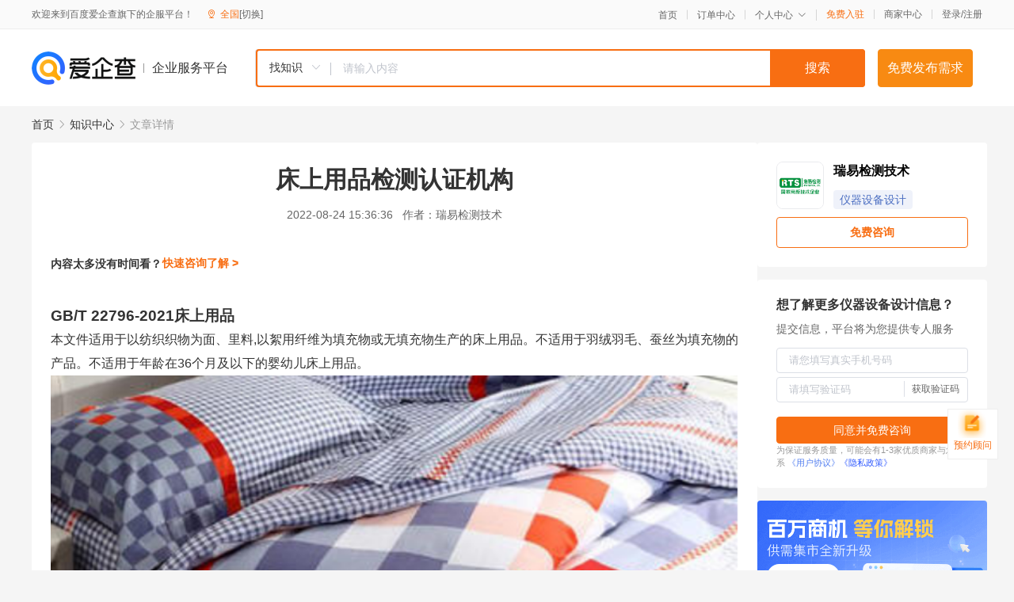

--- FILE ---
content_type: text/html; charset=UTF-8
request_url: https://yiqifu.baidu.com/cknowledge_10000791814
body_size: 6467
content:
<!DOCTYPE html><html><head><meta charset="UTF-8">  <title>床上用品检测认证机构-仪器设备设计-爱企查企业服务平台</title>   <meta name="keywords" content="床上用品检测认证机构,仪器设备设计,产品设计,工业智造,仪器设备设计资讯信息">   <meta name="description" content="瑞易检测技术为您提供与床上用品检测认证机构相关的文章内容,,以絮用纤维为填充物或无填充物生产的床上用品。不适用于羽绒羽毛、蚕丝为填充物的产品。不适用于年龄在36个月及以下的婴幼儿床上用品。要知道每天除了手机，我们接触最多的就是床了。所以床上用品的选择就很重要...查找更多优质文章内容，请关注爱企查企业服务平台。">  <meta http-equiv="X-UA-Compatible" content="IE=edge"><meta name="referrer" content="no-referrer-when-downgrade"><link rel="pre-connect" href="//qifu-pub.bj.bcebos.com/"><link rel="dns-prefetch" href="//qifu-pub.bj.bcebos.com/"><link rel="dns-prefetch" href="//ts.bdimg.com"><link rel="dns-prefetch" href="//himg.bdimg.com"><link rel="shortcut icon" href="//xinpub.cdn.bcebos.com/static/favicon.ico" type="image/x-icon">  <script type="text/javascript" src="//passport.baidu.com/passApi/js/uni_login_wrapper.js"></script><script src="https://xin-static.cdn.bcebos.com/law-m/js/template.js"></script> <link href="//xinpub.cdn.bcebos.com/aiqifu/static/1748572627/css/vendors.95232eab35f.css" rel="stylesheet"><link href="//xinpub.cdn.bcebos.com/aiqifu/static/1748572627/css/cknowledgedetail.f54973436a7.css" rel="stylesheet"> <script>/* eslint-disable */
        // 添加百度统计
        var _hmt = _hmt || [];
        (function () {
            var hm = document.createElement('script');
            hm.src = '//hm.baidu.com/hm.js?37e1bd75d9c0b74f7b4a8ba07566c281';
            hm.setAttribute('async', 'async');
            hm.setAttribute('defer', 'defer');
            var s = document.getElementsByTagName('script')[0];
            s.parentNode.insertBefore(hm, s);
        })();</script></head><body><div id="app">  </div><script>/* eslint-disable */  window.pageData = {"isLogin":0,"userName":null,"casapi":null,"passapi":"\/\/passport.baidu.com\/passApi\/js\/uni_login_wrapper.js","logoutUrl":"https:\/\/yiqifu.baidu.com\/\/cusercenter\/logout","logintype":0,"userPhoto":"https:\/\/himg.bdimg.com\/sys\/portrait\/item\/default.jpg","homePage":"https:\/\/yiqifu.baidu.com","passDomain":"https:\/\/passport.baidu.com","version":"V1.0.33","detail":{"id":"10000791814","onlineStatus":"1","title":"\u5e8a\u4e0a\u7528\u54c1\u68c0\u6d4b\u8ba4\u8bc1\u673a\u6784","author":"\u745e\u6613\u68c0\u6d4b\u6280\u672f","logo":"https:\/\/qifu-pub.bj.bcebos.com\/datapic\/dc887b446fe340e9d9eba834fbffdb92_fullsize.jpg","shopLink":"","publishTime":"2022-08-24 15:36:36","content":"<h3 class=\"title\" data-from-paste=\"1\" data-diagnose-id=\"7fa4a61f10c60ada936dfad5d0a6a270\">GB\/T 22796-2021\u5e8a\u4e0a\u7528\u54c1<\/h3>\u672c\u6587\u4ef6\u9002\u7528\u4e8e\u4ee5\u7eba\u7ec7\u7ec7\u7269\u4e3a\u9762\u3001\u91cc\u6599<span class=\"strategy_error_words\" data-bjh-target=\"\uff0c\" data-diagnose-id=\"7ed55ed1f5fac21ee523e61e432bcc76\">,<\/span>\u4ee5\u7d6e\u7528\u7ea4\u7ef4\u4e3a\u586b\u5145\u7269\u6216\u65e0\u586b\u5145\u7269\u751f\u4ea7\u7684\u5e8a\u4e0a\u7528\u54c1\u3002\u4e0d\u9002\u7528\u4e8e\u7fbd\u7ed2\u7fbd\u6bdb\u3001\u8695\u4e1d\u4e3a\u586b\u5145\u7269\u7684\u4ea7\u54c1\u3002\u4e0d\u9002\u7528\u4e8e\u5e74\u9f84\u572836\u4e2a\u6708\u53ca\u4ee5\u4e0b\u7684\u5a74\u5e7c\u513f\u5e8a\u4e0a\u7528\u54c1\u3002<p><img src=\"https:\/\/qifu-pub.bj.bcebos.com\/datapic\/c7d27340a3bcfb5c6633f4b3aa225525_fullsize.jpg\"><\/p><h3 data-from-paste=\"1\" data-diagnose-id=\"6c5dbf1903936a82fd97ffdffb3fd094\"><span id=\"title-1\" style=\"text-decoration: underline;color: rgb(75, 179, 104);border-left: 7px solid rgb(0, 146, 63);text-indent: 15px;margin-bottom: 25px;margin-top: 25px;display: inline-block\" data-from-paste=\"1\" data-diagnose-id=\"a922226867fba9c439b88989f2a571de\">\u670d\u52a1\u8303\u56f4<\/span><\/h3><p style=\"margin: 0px;padding: 0px;-webkit-tap-highlight-color: rgba(0, 0, 0, 0)\" data-from-paste=\"1\">\u8981\u77e5\u9053\u6bcf\u5929\u9664\u4e86\u624b\u673a\uff0c\u6211\u4eec\u63a5\u89e6\u6700\u591a\u7684\u5c31\u662f\u5e8a\u4e86\uff08\u5982\u679c\u53ef\u4ee5\uff0c\u751a\u81f3\u60f3\u5728\u5e8a\u4e0a\u8eba\u4e00\u8f88\u5b50\uff09\u3002\u6240\u4ee5\u5e8a\u4e0a\u7528\u54c1\u7684\u9009\u62e9\u5c31\u5f88\u91cd\u8981\u4e86\uff0c\u5f53\u7136\uff0c\u989c\u503c\u9ad8\u53c8\u7761\u5f97\u8212\u670d\u7684\u6700\u8ba8\u559c\u5566\uff01\u8e29\u8fc7\u591a\u6b21\u96f7\u5e76\u505a\u8fc7\u591a\u6b21\u529f\u8bfe\u4e4b\u540e\u3002\u73b0\u5728\u7684\u6211\uff0c\u4e70\u5e8a\u4e0a\u7528\u54c1\u7ec8\u4e8e\u4e0d\u662f\u9760\u8fd0\u6c14\uff0c\u9760\u7684\u662f\u8d85\u786c\u7684\u5b9e\u529b\u2014\u2014\u5bf9\u6bd4\u9762\u6599\u3001\u7eba\u7ec7\u5de5\u827a\u3001\u8212\u9002\u5ea6\u7b49\u5404\u79cd\u53c2\u6570\u6765\u9009\u51fa\u9002\u5408\u81ea\u5df1\u7684\u4ea7\u54c1\u3002\u90a3\u600e\u4e48\u6765\u4f53\u73b0\u5e8a\u4e0a\u7528\u54c1\u7684\u5404\u4e2a\u53c2\u6570\u5462\uff0c\u8d70\u8fdbRTS\u8bfe\u5802\uff0c\u6559\u60a8\u6311\u9009\u9002\u5408\u60a8\u7684\u5e8a\u4e0a\u7528\u54c1\u3002<\/p><h3 data-from-paste=\"1\" data-diagnose-id=\"01c68f7186410bbd1b2e95e2307a4caa\"><span id=\"title-1\" style=\"text-decoration: underline;color: rgb(75, 179, 104);border-left: 7px solid rgb(0, 146, 63);text-indent: 15px;margin-bottom: 25px;margin-top: 25px;display: inline-block\" data-from-paste=\"1\" data-diagnose-id=\"ff77f886860e6d5d729819390ddd4f4f\">\u670d\u52a1\u5185\u5bb9<\/span><\/h3><p style=\"margin: 0px;padding: 0px;-webkit-tap-highlight-color: rgba(0, 0, 0, 0)\" data-from-paste=\"1\"><strong data-from-paste=\"1\" data-diagnose-id=\"aa53698a3f8daa878f316acaefb9d0d5\">\u4e00\u3001\u6d4b\u8bd5\u9879\u76ee\u4e0e\u65b9\u6cd5<\/strong><\/p><p style=\"margin: 0px;padding: 0px;-webkit-tap-highlight-color: rgba(0, 0, 0, 0)\" data-from-paste=\"1\">\u7ea4\u7ef4\u542b\u91cf    GB\/T 2910<br data-from-paste=\"1\" data-diagnose-id=\"5cb2dae3e7e40069f9223d5630dc4300\">\u586b\u5145\u7269\u542b\u6cb9\u7387    <br data-from-paste=\"1\" data-diagnose-id=\"0d4f4f2eb7b877864ad6079c424ec0bf\">\u586b\u5145\u7269\u8d28\u91cf\u504f\u5dee\u7387    GB\/T 22796-2021\u89c4\u5b9a5.1.1<br data-from-paste=\"1\" data-diagnose-id=\"c038f2fa7ad91371e40dfd5ea386bb35\">\u538b\u7f29\u56de\u5f39\u6027\u80fd    GB\/T 22796-2021\u9644\u5f55C<br data-from-paste=\"1\" data-diagnose-id=\"82f4afc2f961c63037dce2e96e74a8ea\">\u65ad\u88c2\u5f3a\u529b    GB\/T 3923.1<br data-from-paste=\"1\" data-diagnose-id=\"049c3b109e6963bed203addaf3c75c77\">\u9876\u7834\u5f3a\u529b    GB\/T 19976-2005<br data-from-paste=\"1\" data-diagnose-id=\"365c265761c776082afb1ac275d85406\">\u8d77\u7403\u6027\u80fd    GB\/T 4802.1-2008&amp;GB\/T 4802.2<br data-from-paste=\"1\" data-diagnose-id=\"543bf4fdcc3514ce856469041484cfa8\">\u8131\u6bdb\u91cf    FZ\/T 60029<br data-from-paste=\"1\" data-diagnose-id=\"9e9b1652919bcb65e8c172ef0741585a\">\u6c34\u6d17\u5c3a\u5bf8\u53d8\u5316\u7387    GB\/T 22796-2021\u89c4\u5b9a5.1.9<br data-from-paste=\"1\" data-diagnose-id=\"165fa0253e2608a66d9e9a507c536ce2\">\u5e72\u6d17\u5c3a\u5bf8\u53d8\u5316\u7387    <br data-from-paste=\"1\" data-diagnose-id=\"dce533486c9535c9908eaf6fd4d22158\">\u8010\u5149\u8272\u7262\u5ea6    GB\/T 8427-2019<br data-from-paste=\"1\" data-diagnose-id=\"6a0a0a8315fd83c00178779e65570787\">\u8010\u7682\u6d17\u8272\u7262\u5ea6    GB\/T 3921-2008<br data-from-paste=\"1\" data-diagnose-id=\"4c19f4c1214b2242ffd02b27d63963c5\">\u8010\u5e72\u6d17\u8272\u7262\u5ea6    GB\/T 5711<br data-from-paste=\"1\" data-diagnose-id=\"08b682f38b8a1169052ad308778472aa\">\u8010\u6c57\u6e0d\u8272\u7262\u5ea6    GB\/T 3922<br data-from-paste=\"1\" data-diagnose-id=\"06d6d865fb28379d2a2e34c6dcd45b32\">\u8010\u6469\u64e6\u8272\u7262\u5ea6    GB\/T 3920<br data-from-paste=\"1\" data-diagnose-id=\"247f5bc2c5d5b3165d3a1da8fb353472\">\u5916\u89c2\u8d28\u91cf    GB\/T 22796-2021\u89c4\u5b9a4.6<\/p><p style=\"margin: 0px;padding: 0px;-webkit-tap-highlight-color: rgba(0, 0, 0, 0)\" data-from-paste=\"1\"><strong data-from-paste=\"1\" data-diagnose-id=\"635020cb949bf57e65c0b83f37906836\">\u4e8c\u3001\u6ce8\u610f\u4e8b\u9879<\/strong><\/p><p style=\"margin: 0px;padding: 0px;-webkit-tap-highlight-color: rgba(0, 0, 0, 0)\" data-from-paste=\"1\">1.\u9009\u62e9\u5e8a\u54c1\u4e3b\u8981\u4ece\u9762\u6599\u6750\u8d28\u3001\u586b\u5145\u7269\u6750\u8d28\u548c\u586b\u5145\u7269\u7684\u538b\u7f29\u56de\u5f39\u6027\u80fd\u6765\u9009\u62e9\u3002<\/p><p style=\"margin: 0px;padding: 0px;-webkit-tap-highlight-color: rgba(0, 0, 0, 0)\" data-from-paste=\"1\">2.\u4ea7\u54c1\u6807\u51c6\u4fe8\u7136\u5df2\u7ecf\u6210\u4e3a\u56fd\u5185\u7eba\u7ec7\u54c1\u51c6\u5165\u5e02\u573a\u524d\u7684\u6700\u91cd\u8981\u4f9d\u636e\u4e4b\u4e00,\u4f01\u4e1a\u4e3b\u3001\u7ecf\u9500\u5546\u3001\u751f\u4ea7\u5546\u5728\u5546\u54c1\u8fdb\u5165\u5e02\u573a\u524d\u5bf9\u5176\u8d28\u91cf\u8fdb\u884c\u76d1\u7763\u548c\u8bc4\u4f30\u4ee5\u4fdd\u8bc1\u4ea7\u54c1\u7684\u5408\u89c4\u6027\u8fdb\u800c\u964d\u4f4e\u548c\u89c4\u907f\u4ea7\u54c1\u53ec\u56de\u6216\u6295\u8bc9\u7684\u98ce\u9669\u3002 <\/p><p style=\"margin: 0px;padding: 0px;-webkit-tap-highlight-color: rgba(0, 0, 0, 0)\" data-from-paste=\"1\"><span id=\"title-99\" style=\"text-decoration: underline;color: rgb(75, 179, 104);border-left: 7px solid rgb(0, 146, 63);text-indent: 15px;margin-bottom: 25px;margin-top: 25px;display: inline-block\" data-from-paste=\"1\" data-diagnose-id=\"cc316012fad9e70908a3fef785a8afba\">\u670d\u52a1\u4f18\u52bf<\/span><\/p><ul style=\"margin: 0px;padding: 0px;-webkit-tap-highlight-color: rgba(0, 0, 0, 0)\" data-from-paste=\"1\" data-diagnose-id=\"91de68327a1e8d734f64f3ca3b863f31\" class=\" list-paddingleft-2\"><li data-diagnose-id=\"49dbb33a696747cdd3fae0207e41dbca\"><p data-from-paste=\"1\"><strong data-from-paste=\"1\" data-diagnose-id=\"9e1ff484402af40d736519bdc8538fb3\">\u65f6\u6548\uff1a<\/strong><span data-fake=\"1\" data-diagnose-id=\"0158f016149cfd7a985d2734812da878\" data-from-paste=\"1\">RTS\u6709\u4e00\u5957\u81ea\u4e3b\u7814\u53d1\u7684LIMS\u7cfb\u7edf\uff0c\u5bf9\u6574\u4e2a\u6d4b\u8bd5\u6d41\u7a0b\u76d1\u63a7\u548c\u7ba1\u7406\uff0c\u5927\u5927\u63d0\u9ad8\u4e86\u5de5\u4f5c\u6548\u7387\uff0c\u7f29\u77ed\u4e86\u4f01\u4e1a\u59d4\u6258\u68c0\u6d4b\u5468\u671f\u3002<\/span><\/p><\/li><li data-diagnose-id=\"7c69446d2d341c012c281d549cbc9580\"><p data-from-paste=\"1\"><strong data-from-paste=\"1\" data-diagnose-id=\"756ad304219b3e6a91efb2032c85396a\">\u4fbf\u6377\uff1a<\/strong><span data-fake=\"1\" data-diagnose-id=\"97037e1999283fb4136b158d8c2fdaa6\" data-from-paste=\"1\">RTS\u6709\u5b8c\u5584\u7684\u4e0b\u5355\u5e73\u53f0\u548c\u514d\u8d39\u4e0a\u95e8\u53d6\u4ef6\u670d\u52a1\uff0c\u5e76\u53ef\u4e3a\u4f01\u4e1a\u63d0\u4f9b\u4e00\u5bf9\u4e00\u7684\u54a8\u8be2\u4e0e\u57f9\u8bad\u548c\u4e00\u7ad9\u5f0f\u7684\u4ea7\u54c1\u5408\u89c4\u670d\u52a1\u94fe\u3002<\/span><\/p><\/li><li data-diagnose-id=\"7b3bfbf5cd5a02e7d53aed2c0774fc0e\"><p data-from-paste=\"1\"><strong data-from-paste=\"1\" data-diagnose-id=\"4ba5e9b8d83bed8bb3fc86c7ec8a1198\">\u4ef7\u683c\uff1a<\/strong><span data-fake=\"1\" data-diagnose-id=\"60859db4542598093bf85f006172b940\" data-from-paste=\"1\">RTS\u5728\u54a8\u8be2\u9636\u6bb5\u5c31\u53ef\u6839\u636e\u4f01\u4e1a\u7684\u4ea7\u54c1\u4fe1\u606f\u53ca\u6750\u6599\u60c5\u51b5\u8fdb\u884c\u7efc\u5408\u8bc4\u4ef7\uff0c\u4e3a\u4f01\u4e1a\u63d0\u4f9b\u6700\u8d34\u5207\u548c\u6700\u7ecf\u6d4e\u7684\u62a5\u4ef7\u65b9\u6848\uff0c\u5927\u5e45\u964d\u4f4e\u6d4b\u8bd5\u6210\u672c\u3002<\/span><\/p><\/li><li data-diagnose-id=\"ebcdbc61f73f2cad402348d796989239\"><p data-from-paste=\"1\"><strong data-from-paste=\"1\" data-diagnose-id=\"1c4e847298701fe4ad6e243f19a37e75\">\u8d28\u91cf\uff1a<\/strong><span data-fake=\"1\" data-diagnose-id=\"6106c5cc75d4046905b1005e384a4956\" data-from-paste=\"1\">RTS\u4f5c\u4e3a\u56fd\u5bb6\u9ad8\u65b0\u6280\u672f\u4f01\u4e1a\uff0c\u62e5\u6709\u6570\u5341\u9879\u4e13\u5229\u53d1\u660e\u53ca\u914d\u5957\u7684\u4eea\u5668\u8bbe\u5907\u548c\u4e13\u4e1a\u4eba\u624d\uff0c\u4ee5\u6ee1\u8db3\u4e0d\u540c\u5ba2\u6237\u4e0d\u540c\u4ea7\u54c1\u7684\u9700\u6c42\u3002<\/span><\/p><\/li><\/ul><br><p>\u5185\u5bb9\u6765\u81ea\u767e\u5bb6\u53f7&nbsp<a href='http:\/\/baijiahao.baidu.com\/s?id=1742027194538032083'>\u67e5\u770b\u539f\u6587<\/a><\/p>","summarization":",\u4ee5\u7d6e\u7528\u7ea4\u7ef4\u4e3a\u586b\u5145\u7269\u6216\u65e0\u586b\u5145\u7269\u751f\u4ea7\u7684\u5e8a\u4e0a\u7528\u54c1\u3002\u4e0d\u9002\u7528\u4e8e\u7fbd\u7ed2\u7fbd\u6bdb\u3001\u8695\u4e1d\u4e3a\u586b\u5145\u7269\u7684\u4ea7\u54c1\u3002\u4e0d\u9002\u7528\u4e8e\u5e74\u9f84\u572836\u4e2a\u6708\u53ca\u4ee5\u4e0b\u7684\u5a74\u5e7c\u513f\u5e8a\u4e0a\u7528\u54c1\u3002\u8981\u77e5\u9053\u6bcf\u5929\u9664\u4e86\u624b\u673a\uff0c\u6211\u4eec\u63a5\u89e6\u6700\u591a\u7684\u5c31\u662f\u5e8a\u4e86\u3002\u6240\u4ee5\u5e8a\u4e0a\u7528\u54c1\u7684\u9009\u62e9\u5c31\u5f88\u91cd\u8981\u4e86\uff0c\u5f53\u7136\uff0c\u989c\u503c\u9ad8\u53c8\u7761\u5f97\u8212\u670d\u7684\u6700\u8ba8\u559c\u5566\uff01\u8e29\u8fc7\u591a\u6b21\u96f7\u5e76\u505a\u8fc7\u591a\u6b21\u529f\u8bfe\u4e4b\u540e\u3002\u73b0\u5728\u7684\u6211\uff0c\u4e70\u5e8a\u4e0a\u7528\u54c1\u7ec8\u4e8e\u4e0d\u662f\u9760\u8fd0\u6c14\uff0c\u9760\u7684\u662f\u8d85\u786c\u7684\u5b9e\u529b\u2014\u2014\u5bf9\u6bd4\u9762\u6599\u3001\u7eba\u7ec7\u5de5\u827a\u3001\u8212\u9002\u5ea6\u7b49\u5404\u79cd\u53c2\u6570\u6765\u9009\u51fa\u9002\u5408\u81ea\u5df1\u7684\u4ea7\u54c1\u3002\u90a3\u600e\u4e48\u6765\u4f53\u73b0\u5e8a\u4e0a\u7528\u54c1\u7684\u5404\u4e2a\u53c2\u6570\u5462\uff0c\u8d70\u8fdbRTS\u8bfe\u5802\uff0c\u6559\u60a8\u6311\u9009\u9002\u5408\u60a8\u7684\u5e8a\u4e0a\u7528\u54c1\u3002\u65f6\u6548\uff1aRTS\u6709\u4e00\u5957\u81ea\u4e3b\u7814\u53d1\u7684LIMS\u7cfb\u7edf\uff0c\u5bf9\u6574\u4e2a\u6d4b\u8bd5\u6d41\u7a0b\u76d1\u63a7\u548c\u7ba1\u7406\uff0c\u5927\u5927\u63d0\u9ad8\u4e86\u5de5\u4f5c\u6548\u7387\uff0c\u7f29\u77ed\u4e86\u4f01\u4e1a\u59d4\u6258\u68c0\u6d4b\u5468\u671f\u3002\u4fbf\u6377\uff1aRTS\u6709\u5b8c\u5584\u7684\u4e0b\u5355\u5e73\u53f0\u548c\u514d\u8d39\u4e0a\u95e8\u53d6\u4ef6\u670d\u52a1\uff0c\u5e76\u53ef\u4e3a\u4f01\u4e1a\u63d0\u4f9b\u4e00\u5bf9\u4e00\u7684\u54a8\u8be2\u4e0e\u57f9\u8bad\u548c\u4e00\u7ad9\u5f0f\u7684\u4ea7\u54c1\u5408\u89c4\u670d\u52a1\u94fe\u3002\u4ef7\u683c\uff1aRTS\u5728\u54a8\u8be2\u9636\u6bb5\u5c31\u53ef\u6839\u636e\u4f01\u4e1a\u7684\u4ea7\u54c1\u4fe1\u606f\u53ca\u6750\u6599\u60c5\u51b5\u8fdb\u884c\u7efc\u5408\u8bc4\u4ef7\uff0c\u4e3a\u4f01\u4e1a\u63d0\u4f9b\u6700\u8d34\u5207\u548c\u6700\u7ecf\u6d4e\u7684\u62a5\u4ef7\u65b9\u6848\uff0c\u5927\u5e45\u964d\u4f4e\u6d4b\u8bd5\u6210\u672c\u3002\u8d28\u91cf\uff1aRTS\u4f5c\u4e3a\u56fd\u5bb6\u9ad8\u65b0\u6280\u672f\u4f01\u4e1a\uff0c\u62e5\u6709\u6570\u5341\u9879\u4e13\u5229\u53d1\u660e\u53ca\u914d\u5957\u7684\u4eea\u5668\u8bbe\u5907\u548c\u4e13\u4e1a\u4eba\u624d\uff0c\u4ee5\u6ee1\u8db3\u4e0d\u540c\u5ba2\u6237\u4e0d\u540c\u4ea7\u54c1\u7684\u9700\u6c42\u3002","poster":"","shopId":0,"isVip":0,"topics":"","version":1693922274245,"keywords":["\u5e8a\u4e0a\u7528\u54c1","\u586b\u5145\u7269","\u8ba4\u8bc1\u673a\u6784","rts"],"thirdIds":["25053","93037","93090"],"video":"","videoPoster":"","source":3,"hasPhone":false,"disclaimer":"<p>\u4f01\u4e1a\u670d\u52a1\u5e73\u53f0\u6e29\u99a8\u63d0\u793a<\/p>\n        <p>\u4ee5\u4e0a\u77e5\u8bc6\u5185\u5bb9\u6765\u81ea\u4e8e\u767e\u5bb6\u53f7\uff0c\u8bf7\u67e5\u770b\u539f\u6587<\/p>\n        <p>\u5982\u60a8\u53d1\u73b0\u9875\u9762\u6709\u4efb\u4f55\u8fdd\u6cd5\u6216\u4fb5\u6743\u4fe1\u606f\uff0c\u8bf7\u63d0\u4f9b\u76f8\u5173\u6750\u6599\u81f3\u90ae\u7bb1ext_qfhelp@baidu.com\uff0c\u6211\u4eec\u4f1a\u53ca\u65f6\u6838\u67e5\u5904\u7406\u5e76\u56de\u590d\u3002<\/p>","tags":[],"company":"","authorTags":["\u4eea\u5668\u8bbe\u5907\u8bbe\u8ba1","\u5de5\u4e1a\u667a\u9020"],"articleMore":[{"id":"10023291724","title":"\u4e2d\u79d1\u5927\u7814\u5236\u51fa\u81ea\u4e3b\u77e5\u8bc6\u4ea7\u6743\u91cf\u5b50\u8ba1\u7b97\u673a\u63a7\u5236\u7cfb\u7edf"},{"id":"10042919239","title":"\u901a\u6cfd\u65b0\u54c1\u76c6\u8154\u517b\u62a4\u4eea\u6210\u4e3a\u7b2c\u4e09\u5c4a\u5168\u56fd\u4ea7\u5eb7\u8282\u9ad8\u65b0\u6280\u672f\u4ea7\u54c1\u7684\u7126\u70b9"},{"id":"10110285960","title":"\u5bf9\u4e5d\u57ce59\u5bb6\u4f01\u4e1a\u8c03\u67e5\uff1a\u7834\u89e3\u878d\u8d44\u96be\uff0c\u8fd8\u9700\u9f50\u7528\u529b"},{"id":"10180113570","title":"\u571f\u58e4\u68c0\u6d4b\u5b9e\u9a8c\u5ba4\u8bbe\u5907"},{"id":"10005740963","title":"\u5f81\u96c6\u542f\u52a8\uff01\u6210\u90fd\u56fd\u5bb6\u201c\u82af\u706b\u201d\u53cc\u521b\u57fa\u5730\u4f18\u8d28\u4ea7\u54c1\u5c55\u793a\u5e73\u53f0\u9080\u60a8\u53c2\u4e0e"},{"id":"10012709223","title":"\u5357\u660c\u505a\u7532\u919b\u68c0\u6d4b\u7684\u673a\u6784\u90fd\u6709\u54ea\u4e9b\uff1f"},{"id":"10033034681","title":"\u667a\u98de\u751f\u7269\u4e3a\u4ec0\u4e48\u4e4b\u524d\u80a1\u4ef7\u4f1a\u5927\u8dcc\uff0c\u8fd8\u80fd\u6da8\u4e0a\u53bb\u5417\uff1f"},{"id":"10005788802","title":"\u6d4e\u5357\u56db\u5bb6\u68c0\u6d4b\u673a\u6784\u5b58\u5728\u8fdd\u89c4\u884c\u4e3a\u88ab\u5904\u7f5a"},{"id":"10008993744","title":"AI\u533b\u7597\u6709\u591a\u706b\uff1a\u5f3a\u751f\u4e5f\u8981\u5f00\u59cb\u505a\u673a\u5668\u4eba"}],"thirdName":"\u4eea\u5668\u8bbe\u5907\u8bbe\u8ba1"},"address":{"id":"100000","addrName":"\u5168\u56fd"},"result":{"title":"\u5e8a\u4e0a\u7528\u54c1\u68c0\u6d4b\u8ba4\u8bc1\u673a\u6784-\u4eea\u5668\u8bbe\u5907\u8bbe\u8ba1-\u7231\u4f01\u67e5\u4f01\u4e1a\u670d\u52a1\u5e73\u53f0","keywords":"\u5e8a\u4e0a\u7528\u54c1\u68c0\u6d4b\u8ba4\u8bc1\u673a\u6784,\u4eea\u5668\u8bbe\u5907\u8bbe\u8ba1,\u4ea7\u54c1\u8bbe\u8ba1,\u5de5\u4e1a\u667a\u9020,\u4eea\u5668\u8bbe\u5907\u8bbe\u8ba1\u8d44\u8baf\u4fe1\u606f","description":"\u745e\u6613\u68c0\u6d4b\u6280\u672f\u4e3a\u60a8\u63d0\u4f9b\u4e0e\u5e8a\u4e0a\u7528\u54c1\u68c0\u6d4b\u8ba4\u8bc1\u673a\u6784\u76f8\u5173\u7684\u6587\u7ae0\u5185\u5bb9,,\u4ee5\u7d6e\u7528\u7ea4\u7ef4\u4e3a\u586b\u5145\u7269\u6216\u65e0\u586b\u5145\u7269\u751f\u4ea7\u7684\u5e8a\u4e0a\u7528\u54c1\u3002\u4e0d\u9002\u7528\u4e8e\u7fbd\u7ed2\u7fbd\u6bdb\u3001\u8695\u4e1d\u4e3a\u586b\u5145\u7269\u7684\u4ea7\u54c1\u3002\u4e0d\u9002\u7528\u4e8e\u5e74\u9f84\u572836\u4e2a\u6708\u53ca\u4ee5\u4e0b\u7684\u5a74\u5e7c\u513f\u5e8a\u4e0a\u7528\u54c1\u3002\u8981\u77e5\u9053\u6bcf\u5929\u9664\u4e86\u624b\u673a\uff0c\u6211\u4eec\u63a5\u89e6\u6700\u591a\u7684\u5c31\u662f\u5e8a\u4e86\u3002\u6240\u4ee5\u5e8a\u4e0a\u7528\u54c1\u7684\u9009\u62e9\u5c31\u5f88\u91cd\u8981...\u67e5\u627e\u66f4\u591a\u4f18\u8d28\u6587\u7ae0\u5185\u5bb9\uff0c\u8bf7\u5173\u6ce8\u7231\u4f01\u67e5\u4f01\u4e1a\u670d\u52a1\u5e73\u53f0\u3002"},"hotCates":["\u516c\u53f8\u6ce8\u518c\u670d\u52a1","\u5546\u6807\u6ce8\u518c\u670d\u52a1","\u4ee3\u7406\u8bb0\u8d26\u670d\u52a1","\u5de5\u5546\u53d8\u66f4\u670d\u52a1"]} || {};

        /* eslint-enable */</script> <script src="//xinpub.cdn.bcebos.com/aiqifu/static/1748572627/js/0.a8be39429dd.js"></script><script src="//xinpub.cdn.bcebos.com/aiqifu/static/1748572627/js/cknowledgedetail.5f57be0d119.js"></script> </body></html>